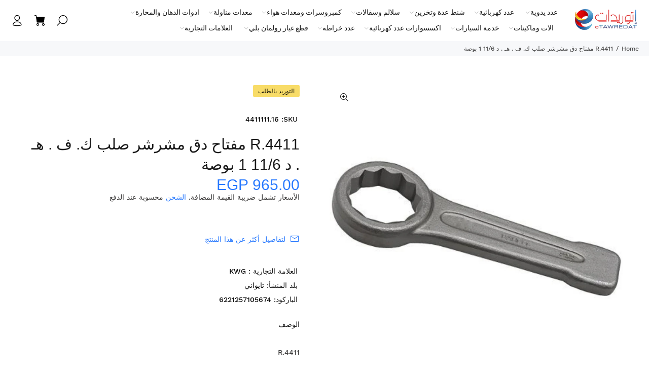

--- FILE ---
content_type: text/javascript
request_url: https://cdn.shopify.com/extensions/035dc37c-61aa-4648-9c40-5c9a672f6cc5/floatify-cta-social-buttons-2/assets/cta-group-button.js
body_size: 100
content:
if (typeof otCtaCheckJs == "undefined") {
  // Root Link
  var rootLinkCta = "https://apps.synctrack.io/cta-buttons";
  var otCtaCheckJs = 1;
  // Shop
  var shopCtaButton = Shopify.shop;

  //var themeCtaButton = Shopify.theme.name;
  // Result setting enable app
  var resultVersion;

  // Neu theme khong co jQuery thi load jQuery cua minh
  loadJqueryCtaButton(function (jQuery) {
    cta_button_init(jQuery);
  });

  async function cta_button_init(jQuery) {
    window_jQuery = jQuery;
    resultVersion = await getSettingDefault();
    if (resultVersion != null) {
      CtaButtonLoadFile();
    }
  }

  // Load file appContent.js
  function CtaButtonLoadFile() {
    getScript({
      source: `${rootLinkCta}/appCtaContent.js?v=${resultVersion.v}`,
      callback: function () {},
    });
  }

  // Get setting default
  function getSettingDefault() {
    var $ = window_jQuery;
    return new Promise((resolve, reject) => {
      $.ajax({
        url: `${rootLinkCta}/cta-group-button.php`,
        data: {
          shop: shopCtaButton,
          action: "getSettingDefault",
        },
        dataType: "JSON",
        type: "GET",
      }).done(function (resultSettings) {
        if (resultSettings.status == 1) {
          resolve(resultSettings);
        } else {
          resolve(null);
        }
      });
    });
  }
  // Load jquery
  function loadJqueryCtaButton(callback) {
    if (typeof jQuery === "undefined" || parseFloat(jQuery.fn.jquery) < 1.9) {
      getScript({
        source: "//ajax.googleapis.com/ajax/libs/jquery/1.9.1/jquery.min.js",
        callback: () => {
          jQuery224 = jQuery.noConflict(true);
          callback(jQuery224);
        },
      });
    } else {
      callback(jQuery);
    }
  }

  // getScript
  function getScript({ source, callback }) {
    var script = document.createElement("script");
    var prior = document.getElementsByTagName("script")[0];
    script.async = 1;

    script.onload = script.onreadystatechange = function (_, isAbort) {
      if (
        isAbort ||
        !script.readyState ||
        /loaded|complete/.test(script.readyState)
      ) {
        script.onload = script.onreadystatechange = null;
        script = undefined;

        if (!isAbort) {
          if (callback) callback();
        }
      }
    };

    script.src = source;
    prior.parentNode.insertBefore(script, prior);
  }
}


--- FILE ---
content_type: text/javascript; charset=utf-8
request_url: https://etawredat.com/products/4411111-16.js
body_size: 320
content:
{"id":8165785338114,"title":"R.4411  مفتاح دق مشرشر صلب ك. ف . هـ  . د 11\/6 1 بوصة","handle":"4411111-16","description":"\u003cp\u003eR.4411\u003c\/p\u003e\n\u003cp\u003eمفتاح دق مشرشر صلب\u003c\/p\u003e\n\u003cp\u003eك . ف .  هـ . د .11\/161\u003c\/p\u003e\n\u003c!----\u003e","published_at":"2024-05-26T02:05:44+03:00","created_at":"2023-09-30T02:50:20+03:00","vendor":"KWG","type":"تايواني","tags":["عدد يدوية","مفاتيح دق","مفاتيح والن كيه"],"price":96500,"price_min":96500,"price_max":96500,"available":false,"price_varies":false,"compare_at_price":null,"compare_at_price_min":0,"compare_at_price_max":0,"compare_at_price_varies":false,"variants":[{"id":43881583444226,"title":"Default Title","option1":"Default Title","option2":null,"option3":null,"sku":"4411111.16","requires_shipping":true,"taxable":false,"featured_image":null,"available":false,"name":"R.4411  مفتاح دق مشرشر صلب ك. ف . هـ  . د 11\/6 1 بوصة","public_title":null,"options":["Default Title"],"price":96500,"weight":0,"compare_at_price":null,"inventory_management":"shopify","barcode":"6221257105674","requires_selling_plan":false,"selling_plan_allocations":[]}],"images":["\/\/cdn.shopify.com\/s\/files\/1\/0454\/1533\/4042\/files\/1ash_9219dff3-29dc-4d38-b30b-4a64ed99d251.jpg?v=1716678948"],"featured_image":"\/\/cdn.shopify.com\/s\/files\/1\/0454\/1533\/4042\/files\/1ash_9219dff3-29dc-4d38-b30b-4a64ed99d251.jpg?v=1716678948","options":[{"name":"Title","position":1,"values":["Default Title"]}],"url":"\/products\/4411111-16","media":[{"alt":null,"id":33544108540162,"position":1,"preview_image":{"aspect_ratio":1.0,"height":1000,"width":1000,"src":"https:\/\/cdn.shopify.com\/s\/files\/1\/0454\/1533\/4042\/files\/1ash_9219dff3-29dc-4d38-b30b-4a64ed99d251.jpg?v=1716678948"},"aspect_ratio":1.0,"height":1000,"media_type":"image","src":"https:\/\/cdn.shopify.com\/s\/files\/1\/0454\/1533\/4042\/files\/1ash_9219dff3-29dc-4d38-b30b-4a64ed99d251.jpg?v=1716678948","width":1000}],"requires_selling_plan":false,"selling_plan_groups":[]}